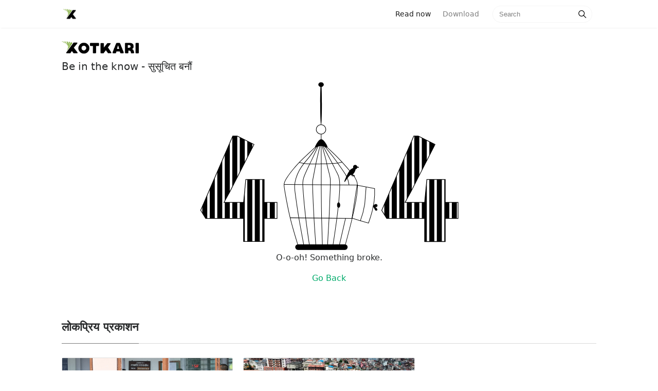

--- FILE ---
content_type: text/html; charset=utf-8
request_url: https://www.xotkari.com/article?id=38c0de9da4a0048fd52f5c0d4578d626
body_size: 33041
content:
<html>

<head>
    <title>Xotkari - Be in the know</title>
    <meta charset="utf-8">
<meta http-equiv="X-UA-Compatible" content="IE=edge">
<meta name="description" content="">
<meta name="viewport" content="width=device-width, initial-scale=1">
<link rel="shortcut icon" href="../../public/img/X4.png" type="image/x-icon">
<link rel="stylesheet" type="text/css" href="/public/css/bootstrap.min.css">
<link rel="stylesheet" type="text/css" href="/public/css/style.css">



    <meta property="og:type" content="website" />
    <meta property="og:title" content="Xotkari - Be in the know">
    <meta property="og:image" content="https://xotkari-public.s3.ap-south-1.amazonaws.com/images/assets/xotkari-banner.png"/>
    <meta property="og:url" content="https://www.xotkari.com"/>
    <meta property="og:description" content="Xotkari - Be in the know, News Assistant - Latest News from Nepal">
    <meta property="og:site_name" content="Xotkari" />
    
    <meta name="twitter:card" content="summary_large_image">
    <meta name="twitter:site" content="@xotkaridotcom">
    <meta name="twitter:title" content="Xotkari - Be in the know">
    <meta name="twitter:description" content="Xotkari - Be in the know, Get the Latest News from Nepal">
    <meta name="twitter:creator" content="@xotkaridotcom">
    <meta name="twitter:image" content="https://xotkari-public.s3.ap-south-1.amazonaws.com/images/assets/xotkari-banner.pngs">
    <meta name="twitter:image:alt" content="Xotkari Banner">
     
</head>

<body>

    <style>
    .modal-dialog {
        position:fixed;
        top:auto;
        width: 100%;
        right:auto;
        left:auto;
        bottom:0;
        margin:0;
    }
    .animate-bottom {
        position: relative;
        animation: animatebottom 0.4s;
    }

    .animate-reverse{
        position: relative;
        animation: animateReverse 0.4s;
    }

    @keyframes animateReverse {
        from{
            bottom: 0;
            opacity: 1;
        }
        to{
            bottom: -300px;
            opacity: 0;
        }
    }

    @keyframes animatebottom {
        from {
            bottom: -300px;
            opacity: 0;
        }

        to {
            bottom: 0;
            opacity: 1;
        }
    }

    .modal-body ul{
        list-style: none;
    }

    .clearfix::after {
        content: "";
        clear: both;
        display: table;
    }
</style>




    <script>

        // window.addEventListener("load",(e)=>{})
        if(('' !="") && ('true'=="true")){
            setTimeout(()=>{
                $('#choiceModal').modal({backdrop: 'static', keyboard: false})    
            },600);
        }
        
        document.getElementById("continueChoice").addEventListener("click",(e)=>{
            $("#choiceContent").removeClass("animate-bottom");
            $("#choiceContent").addClass("animate-reverse");

        });
    
    </script>
                      
    
<!-- Navigation begins -->
    
    <nav class="navbar navbar-toggleable-md navbar-light bg-white fixed-top mediumnavigation w-100">
        <div class="container nav-container clearfix">
            <!-- Begin Logo / nav-brand -->
            <a class="navbar-brand pull-left" href="/">
                <img src="/public/img/X4.png" alt="logo">
            </a>
            <!-- End Logo -->
    
            <!-- Mobile View / navigation items -->
            <div class="pull-right navigation-menu">
                <div class="clearfix">
                    <form id="searchForm1" class="form-inline my-2 my-lg-0 pull-left search-form" method="get" action="/search">
                        <input name="query" id="mobile_search_text"class="form-control mr-sm-2" type="text" placeholder="Search">
                        <span id="search-button1" class="search-icon"><svg class="svgIcon-use" width="25" height="25" viewbox="0 0 25 25"><path d="M20.067 18.933l-4.157-4.157a6 6 0 1 0-.884.884l4.157 4.157a.624.624 0 1 0 .884-.884zM6.5 11c0-2.62 2.13-4.75 4.75-4.75S16 8.38 16 11s-2.13 4.75-4.75 4.75S6.5 13.62 6.5 11z"></path></svg></span>
                    </form>
                    <div class="open-search-block">
                        <span id="open-search-button" class="search-icon open-search-icon"><svg class="svgIcon-use" width="35" height="35" viewbox="0 0 25 25"><path d="M20.067 18.933l-4.157-4.157a6 6 0 1 0-.884.884l4.157 4.157a.624.624 0 1 0 .884-.884zM6.5 11c0-2.62 2.13-4.75 4.75-4.75S16 8.38 16 11s-2.13 4.75-4.75 4.75S6.5 13.62 6.5 11z"></path></svg></span>
                    </div>
                    
                    
                        <a class="nav-link pull-right download_app_button" id="download_link" href="/download">Use App </a>
                    
                    
                        
                </div>
            </div>
            
            <div class="collapse navbar-collapse" id="navbarsExampleDefault">
                <!-- Begin Menu -->
                <ul class="navbar-nav ml-auto">
                    <li class="nav-item active">
                    <a class="nav-link" href="/">Read now <span class="sr-only">(current)</span></a>
                    </li>
                    <li class="nav-item">
                    <a class="nav-link" href="https://play.google.com/store/apps/details?id=com.xotkari.reader&utm_source=xotkari-web&utm_medium=direct-click&utm_campaign=website">Download</a>
                    </li>
                </ul>
                <!-- End Menu -->
    
                <!-- Begin Search -->
                <form id="searchForm" class="form-inline my-2 my-lg-0" method="get" action="/search">
                    <input name="query" class="form-control mr-sm-2" type="text" placeholder="Search">
                    <span id="search-button" class="search-icon"><svg class="svgIcon-use" width="25" height="25" viewbox="0 0 25 25"><path d="M20.067 18.933l-4.157-4.157a6 6 0 1 0-.884.884l4.157 4.157a.624.624 0 1 0 .884-.884zM6.5 11c0-2.62 2.13-4.75 4.75-4.75S16 8.38 16 11s-2.13 4.75-4.75 4.75S6.5 13.62 6.5 11z"></path></svg></span>
                </form>
                <!-- End Search -->
            </div>
        </div>
        </nav>
    
    <!-- Navigation ends -->
    
    <script>

        //submit search forms
        document.getElementById("search-button").addEventListener("click",function(e){
            var form=document.getElementById("searchForm");
            form.submit();
        })
        
        document.getElementById("search-button1").addEventListener("click",function(e){
            var form=document.getElementById("searchForm1");
            form.submit();
        })
    
        var open_search=document.getElementById("open-search-button");
        var download=document.getElementById("download_link");
        var mobile_search=document.getElementById("searchForm1");
        var mobile_search_text=document.getElementById("mobile_search_text")
        
        open_search.addEventListener("click",function(e){
            if(download){
                download.style.display="none";
            }
            open_search.style.display="none";
            mobile_search.style.display="flex";
            mobile_search_text.focus();
        })
    
    </script>

    <div class="container" id="content-wrapper">
        
      
<!-- Header content -->
<div class="mainheading">
		<img src="../../public/img/xotkari_top.png" alt="Xotkari" class="sideLogo">
		<!-- <h1 class="sitetitle">Xotkari</h1> -->
		<p class="lead">
			Be in the know - सुसूचित बनौं
		</p>
    </div>
<!-- Content ends -->
      <section style="text-align: center;">
  <svg
      viewBox="0 0 541.17206 328.45184"
      height="328.45184"
      width="541.17206"
      id="svg2"
      version="1.1">
     <metadata
        id="metadata8">
     </metadata>
     <defs
        id="defs6">
       <pattern
          patternUnits="userSpaceOnUse"
          width="1.5"
          height="1"
          patternTransform="translate(0,0) scale(10,10)"
          id="Strips2_1">
         <rect
            style="fill:black;stroke:none"
            x="0"
            y="-0.5"
            width="1"
            height="2"
            id="rect5419" />
       </pattern>
       <linearGradient
          osb:paint="solid"
          id="linearGradient6096">
         <stop
            id="stop6094"
            offset="0"
            style="stop-color:#000000;stop-opacity:1;" />
       </linearGradient>
     </defs>
     <g
        transform="translate(170.14515,0.038164)"
        id="layer1">
       <g
          id="g6219"
          >
         <path
            transform="matrix(1.0150687,0,0,11.193923,-1.3895945,-2685.7441)"
            style="display:inline;fill:#000000;fill-opacity:1;stroke:#000000;stroke-width:0.1px;stroke-linecap:butt;stroke-linejoin:miter;stroke-opacity:1;"
            d="m 145.0586,263.51309 c -90.20375,-0.0994 -119.20375,-0.0994 -119.20375,-0.0994"
            id="path6180" />
         <g
            id="g6174">
           <ellipse
              ry="9.161705"
              rx="9.3055239"
              cy="91.32917"
              cx="84.963676"
              id="path4488"
              style="display:inline;opacity:1;fill:none;fill-opacity:0.4627451;fill-rule:nonzero;stroke:#000000;stroke-width:1.08691013;stroke-miterlimit:4;stroke-dasharray:none;stroke-opacity:1;" />
           <path
              id="path4490"
              d="m 84.984382,-0.03816399 c 0.911733,-5.0186e-4 1.661858,18.47051499 1.674386,41.22988399 0.0069,12.610431 -0.214009,23.904598 -0.56753,31.469836 -0.282878,6.088471 -0.652275,9.761785 -1.058838,9.762119 -0.406564,3.33e-4 -0.78198,-3.672386 -1.074838,-9.760657 -0.36185,-7.564779 -0.595233,-18.858715 -0.602175,-31.469228 -0.01253,-22.759565 0.717262,-41.23145213 1.628995,-41.23195399 z"
              style="display:inline;fill:#000000;stroke:none;stroke-width:0.23743393px;stroke-linecap:butt;stroke-linejoin:miter;stroke-opacity:1;" />
           <path
              id="path4496"
              d="m 85.115421,100.5729 c -0.0036,3.37532 -0.0071,6.75165 -0.0107,10.12897 m 0.512159,0.18258 c -1.914603,-0.23621 -3.505591,1.17801 -4.861444,2.68113 -1.355853,1.50312 -2.473764,3.09173 -3.387866,4.59538 -0.914103,1.50365 -1.620209,2.91586 -2.416229,4.41952 -0.79602,1.50365 -1.67928,3.09352 -0.808656,3.24054 0.870624,0.14702 3.490408,-1.14815 5.700074,-1.91396 2.209666,-0.76581 4.001473,-1.00079 5.922125,-0.86765 1.920652,0.13314 3.947462,0.6325 6.245357,1.6195 2.297896,0.98701 4.861161,2.46015 4.9051,0.91309 0.04394,-1.54706 -2.430929,-6.11379 -4.787811,-9.33976 -2.356882,-3.22597 -4.596047,-5.11158 -6.51065,-5.34779 z"
              style="display:inline;fill:#000000;fill-opacity:1;stroke:#000000;stroke-width:1px;stroke-linecap:butt;stroke-linejoin:miter;stroke-opacity:1;" />
           <rect
              ry="5"
              y="314.84082"
              x="35.355339"
              height="9.8994951"
              width="100.76272"
              id="rect4553"
              style="display:inline;opacity:1;fill:#000000;fill-opacity:1;fill-rule:nonzero;stroke:#000000;stroke-width:1.00157475;stroke-miterlimit:4;stroke-dasharray:none;stroke-opacity:1;" />
           <path
              id="path4513"
              d="m 74.6875,125.03748 c -8.394789,7.68654 -16.790624,15.37405 -23.988969,22.38484 -7.198345,7.0108 -13.197555,13.3433 -18.781379,20.01048 -5.583823,6.66719 -10.749655,13.66605 -13.916608,18.7496 -3.166952,5.08355 -4.333432,8.24971 -4.750315,11.08369 -0.416883,2.83399 -0.08368,5.33304 1.809372,16.25302 1.893048,10.91998 5.343489,30.24673 9.760132,48.66349 4.416642,18.41676 9.798356,35.91675 15.180267,53.41738"
              style="display:inline;fill:none;stroke:#000000;stroke-width:1px;stroke-linecap:butt;stroke-linejoin:miter;stroke-opacity:1;" />
           <path
              id="path4517"
              d="m 76.9375,124.66248 c -4.548745,6.50695 -9.29087,13.29053 -13.530749,18.69724 -4.239879,5.4067 -8.072459,9.57255 -11.572943,13.98975 -3.500484,4.41719 -6.66636,9.08269 -9.333429,13.99996 -2.66707,4.91727 -4.833205,10.08267 -6.333458,15.08327 -1.500252,5.0006 -2.33339,9.8328 -2.500149,14.33343 -0.166759,4.50062 0.333124,8.66631 1.249922,15.50064 0.916798,6.83434 2.249854,16.33237 3.499902,24.91604 1.250047,8.58368 2.416611,16.24967 4.583438,28.58394 2.166827,12.33427 5.333153,29.33244 8.499966,46.33323"
              style="display:inline;fill:none;stroke:#000000;stroke-width:1px;stroke-linecap:butt;stroke-linejoin:miter;stroke-opacity:1;" />
           <path
              id="path4521"
              d="m 96.8125,126.22498 c 6.89586,6.45836 13.7917,12.9167 19.98957,19.14581 6.19786,6.22912 11.69789,12.22914 17.11456,18.39581 5.41666,6.16667 10.74996,12.49995 14.74993,17.91655 3.99997,5.41659 6.66659,9.91653 7.16671,17.83316 0.50012,7.91664 -1.16644,19.24921 -3.3502,31.24619 -2.18376,11.99698 -4.81616,24.33632 -8.42063,38.99809 -3.60448,14.66177 -8.06212,31.17154 -12.56244,47.83939"
              style="display:inline;fill:none;stroke:#000000;stroke-width:1px;stroke-linecap:butt;stroke-linejoin:miter;stroke-opacity:1;" />
           <path
              id="path4525"
              d="m 91.9375,124.09998 c 5.854072,7.16655 11.70824,14.33322 16.21863,20.16651 4.51039,5.83328 7.67706,10.33329 11.92718,16.33346 4.25012,6.00017 9.58322,13.49984 12.66653,18.58299 3.08332,5.08314 3.91663,7.74974 4.68205,10.91384 0.76542,3.1641 1.40129,6.50242 1.69781,8.02406 0.29651,1.52165 0.22299,1.06579 0.14933,0.60912"
              style="display:inline;fill:none;stroke:#000000;stroke-width:1px;stroke-linecap:butt;stroke-linejoin:miter;stroke-opacity:1;" />
           <path
              id="path4533"
              d="m 89,123.66248 c 6.159885,11.51771 12.31996,23.03577 16.83724,31.78904 4.51728,8.75327 7.29964,14.54985 9.24424,18.32123 1.9446,3.77138 3.00519,5.42118 4.1838,9.19262 1.17861,3.77144 2.47477,9.6631 1.94443,23.80647 -0.53034,14.14338 -2.88706,36.53226 -5.4209,56.44951 -2.53383,19.91725 -5.24428,37.35836 -7.95503,54.80146"
              style="display:inline;fill:none;stroke:#000000;stroke-width:1px;stroke-linecap:butt;stroke-linejoin:miter;stroke-opacity:1;" />
           <path
              id="path4537"
              d="m 87.0625,123.03748 c 2.916637,10.42937 5.833458,20.8594 7.291964,26.66356 1.458505,5.80416 1.458505,6.98257 2.402021,11.11052 0.943517,4.12795 2.827535,11.19302 4.065005,16.02501 1.23748,4.832 1.82668,7.42447 2.12139,10.84263 0.29471,3.41815 0.29471,7.65958 -0.11785,20.44893 -0.41255,12.78934 -1.23731,34.11536 -2.18014,53.62015 -0.94282,19.50478 -2.003429,37.18159 -3.064154,54.86032"
              style="display:inline;fill:none;stroke:#000000;stroke-width:1px;stroke-linecap:butt;stroke-linejoin:miter;stroke-opacity:1;" />
           <path
              id="path4541"
              d="m 85.206367,122.98266 c 0.117841,11.74369 0.235693,23.48835 0.235693,36.55072 -10e-7,13.06238 -0.117833,27.43796 -0.05891,45.3521 0.05892,17.91413 0.29461,39.36153 0.707091,58.80738 0.412482,19.44585 1.001711,36.88701 1.590999,54.32995"
              style="display:inline;fill:none;stroke:#000000;stroke-width:1px;stroke-linecap:butt;stroke-linejoin:miter;stroke-opacity:1;" />
           <path
              id="path4545"
              d="m 83.12978,122.92016 c -2.601311,10.56131 -5.214983,21.17282 -7.40283,31.41665 -2.187847,10.24384 -3.955407,20.14218 -5.074975,26.03483 -1.119568,5.89264 -1.59092,7.77805 -1.885708,10.07706 -0.294789,2.29901 -0.412567,5.0079 5.1e-5,17.56339 0.412617,12.55548 1.355064,34.93859 2.474996,54.74239 1.119932,19.80379 2.415574,37.00049 3.712005,54.20767"
              style="display:inline;fill:none;stroke:#000000;stroke-width:1px;stroke-linecap:butt;stroke-linejoin:miter;stroke-opacity:1;" />
           <path
              id="path4549"
              d="m 79.25478,124.23266 c -5.440192,11.56251 -10.880951,23.12622 -15.899657,33.56368 -5.018706,10.43747 -9.614414,19.74672 -11.912808,26.70033 -2.298394,6.95362 -2.298394,11.54922 -1.355419,24.57415 0.942974,13.02493 2.828182,34.46917 5.066095,53.84746 2.237913,19.37829 4.833109,36.71892 7.425959,54.04387"
              style="display:inline;fill:none;stroke:#000000;stroke-width:1px;stroke-linecap:butt;stroke-linejoin:miter;stroke-opacity:1;" />
           <path
              id="path4556"
              d="m 42.426407,155.38825 c 3.4184,0.82513 6.836082,1.65009 10.606997,2.18034 3.770916,0.53024 7.89657,0.76599 11.608535,0.88382 3.711965,0.11782 7.012548,0.11782 10.429711,0.0589 3.417163,-0.0589 6.953769,-0.17681 10.606588,-0.23572 3.652818,-0.0589 7.425155,-0.0589 11.137027,-0.23569 3.711875,-0.17679 7.366225,-0.53043 10.724475,-0.70716 3.35826,-0.17672 6.4233,-0.17672 9.48702,-0.58922 3.06372,-0.41251 6.12885,-1.23774 9.1918,-2.06238"
              style="display:inline;fill:none;stroke:#000000;stroke-width:1px;stroke-linecap:butt;stroke-linejoin:miter;stroke-opacity:1;" />
           <path
              id="path4560"
              d="m 13.113199,198.16821 c 47.547038,0.40361 95.093071,0.80721 142.638101,1.2108"
              style="display:inline;fill:none;stroke:#000000;stroke-width:1.00614154px;stroke-linecap:butt;stroke-linejoin:miter;stroke-opacity:1;" />
           <path
              id="path4529"
              d="m 132.6875,263.34998 c -4.2289,18.4155 -8.45806,36.83216 -12.6875,55.25"
              style="display:inline;fill:none;stroke:#000000;stroke-width:1px;stroke-linecap:butt;stroke-linejoin:miter;stroke-opacity:1;" />
           <ellipse
              ry="4.6715717"
              rx="2.5"
              cy="238.08525"
              cx="119.12262"
              id="path4614"
              style="display:inline;opacity:1;fill:#000000;fill-opacity:1;fill-rule:nonzero;stroke:#000000;stroke-width:1.00157475;stroke-miterlimit:4;stroke-dasharray:none;stroke-opacity:1;" />
           <ellipse
              ry="4.3158579"
              rx="4.9001703"
              cy="4.3948641"
              cx="85.016434"
              id="path4616"
              style="display:inline;opacity:1;fill:#000000;fill-opacity:1;fill-rule:nonzero;stroke:#000000;stroke-width:0.82170224;stroke-miterlimit:4;stroke-dasharray:none;stroke-opacity:1;" />
           <ellipse
              transform="translate(-170.14515,-0.038164)"
              ry="3.880542"
              rx="3.5777507"
              cy="164.5713"
              cx="321.42224"
              id="path4565"
              style="opacity:1;fill:#000000;fill-opacity:1;fill-rule:nonzero;stroke:#000000;stroke-width:1.00157475;stroke-miterlimit:4;stroke-dasharray:none;stroke-opacity:1;" />
           <path
              transform="translate(-170.14515,-0.038164)"
              id="path4567"
              d="m 321.74355,168.0687 c -1e-5,3.3913 -3.42414,11.26702 -8.73834,11.26702 -5.3142,0 -18.59463,27.24606 -8.38477,3.759 1.35199,-3.11016 5.69513,-12.89881 10.50609,-15.15612 8.05545,-3.77965 6.61702,-3.26121 6.61702,0.1301 z"
              style="opacity:1;fill:#000000;fill-opacity:1;fill-rule:nonzero;stroke:#000000;stroke-width:1.00157475;stroke-miterlimit:4;stroke-dasharray:none;stroke-opacity:1;" />
           <path
              transform="translate(-170.14515,-0.038164)"
              id="path4570"
              d="m 325,163.45184 c 1.66722,0.62594 3.33388,1.25167 3.33438,1.56444 5e-4,0.31276 -1.66671,0.31276 -3.33438,0.31276"
              style="fill:none;stroke:#000000;stroke-width:1px;stroke-linecap:butt;stroke-linejoin:miter;stroke-opacity:1;" />
           <path
              transform="translate(-170.14515,-0.038164)"
              id="path4578"
              d="m 314.72098,177.37003 c -0.21488,1.64138 -0.42965,3.28197 0.28484,3.96351 0.71449,0.68155 2.35396,0.39999 3.99418,0.1183"
              style="fill:none;stroke:#000000;stroke-width:1px;stroke-linecap:butt;stroke-linejoin:miter;stroke-opacity:1;" />
           <path
              transform="translate(-170.14515,-0.038164)"
              id="path4578-1"
              d="m 316,176.45184 c -0.29612,1.41007 -0.59214,2.81967 -0.25801,3.48764 0.33413,0.66798 1.29605,0.59017 2.25801,0.51236"
              style="fill:none;stroke:#000000;stroke-width:1px;stroke-linecap:butt;stroke-linejoin:miter;stroke-opacity:1;" />
           <path
              transform="translate(-170.14515,-0.038164)"
              id="path4610"
              d="m 318,180.45184 c 0.66667,0 1.33434,0 1.501,0.16616 0.16667,0.16617 -0.16667,0.49951 0.001,0.66667 0.16767,0.16717 0.68771,0.16717 0.89053,0.36949 0.20282,0.20233 -0.0582,0.46335 -0.39253,0.79768"
              style="fill:none;stroke:#000000;stroke-width:1px;stroke-linecap:butt;stroke-linejoin:miter;stroke-opacity:1;" />
           <path
              id="path4573"
              d="m 155,199.59998 34.15106,6.52318 v 11.49049 l -1.06066,13.43503 -3.88908,19.44543 -3.00521,10.42983 -4.06586,12.19759 -17.14734,-4.94975 -14.92431,-4.65869 v 0 L 155,199.59998"
              style="fill:none;stroke:#000000;stroke-width:1px;stroke-linecap:butt;stroke-linejoin:miter;stroke-opacity:1" />
           <path
              id="path4575"
              d="m 172.53405,202.94118 -2.65165,33.23402 -3.53553,16.97056 -5.12652,15.73313"
              style="fill:none;stroke:#000000;stroke-width:1px;stroke-linecap:butt;stroke-linejoin:miter;stroke-opacity:1" />
           <path
              id="path4579"
              d="m 187.2662,239.00256 c 0.76634,-0.82482 2.12163,-2.00333 3.50552,-2.26818 1.38389,-0.26485 2.79921,0.38383 3.2412,1.53192 0.442,1.14808 -0.0885,2.79852 -1.5624,3.24089 -1.4739,0.44236 -3.88809,-0.32312 -3.7995,0.001 0.0886,0.32427 2.68064,1.73812 4.00626,3.12221 1.32563,1.38408 1.38456,2.73956 0.79537,3.38822 -0.5892,0.64866 -1.82576,0.58977 -2.53349,0.11762 -0.70773,-0.47215 -0.88437,-1.35536 -1.59092,-2.65068 -0.70656,-1.29532 -1.94507,-3.00565 -2.47512,-4.09626 -0.53005,-1.09062 -0.35326,-1.56206 0.41308,-2.38689 z"
              style="fill:#000000;fill-opacity:1;stroke:#000000;stroke-width:1px;stroke-linecap:butt;stroke-linejoin:miter;stroke-opacity:1" />
         </g>
       </g>
     </g>
     <g
        id="layer3">
       <g
          id="text4526"
          style="fill:url(#Strips2_1);fill-opacity:1;stroke:none;stroke-width:1.23488784;"
          transform="matrix(0.97168718,0,0,1.0291378,170.14515,0.038164)"
          aria-label="4">
         <path
            id="path4555"
            style="fill:url(#Strips2_1);fill-opacity:1;stroke:#000000;stroke-width:1.23488784;stroke-opacity:1"
            d="M -0.46490841,256.59082 H -26.166013 v 43.5298 h -41.214384 v -43.5298 h -75.829833 l -9.95629,-15.28174 64.136994,-140.0826 h 8.914347 l 33.573515,15.8606 -48.507941,89.60655 -11.461305,19.56526 h 39.130513 l 4.399288,-43.06672 h 36.815096 v 43.06672 h 25.70110459 z" />
       </g>
       <g
          id="text4526-2"
          style="fill:url(#Strips2_1);fill-opacity:1;stroke:none;stroke-width:1.23488784;"
          transform="matrix(0.97168718,0,0,1.0291378,377.95605,103.2934)"
          aria-label="4">
         <path
            id="path4558"
            style="fill:url(#Strips2_1);fill-opacity:1;stroke:#000000;stroke-width:1.23488784;stroke-opacity:1"
            d="m 147.55592,156.33602 h -25.70111 v 43.5298 H 80.640431 v -43.5298 H 4.8105946 L -5.1456892,141.05429 58.991302,0.97168512 h 8.914347 L 101.47916,16.832277 52.971223,106.43883 41.50992,126.00409 h 39.130511 l 4.399288,-43.06672 h 36.815091 v 43.06672 h 25.70111 z" />
       </g>
     </g>
  </svg>
 
   <p id="errorText">O-o-oh! Something broke.</p>
   <a id="errorLink" href="/">Go Back</a>
  </main>
</section>
 

      
          <section class="featured-posts">
        <div class="section-title">
            <h2><span>लोकप्रिय प्रकाशन</span></h2>
        </div>
        <div class="card-columns listfeaturedtag">
            
            
                    <div class="card">
    <a href="https://www.setopati.com/politics/381159">
        
        
            <a href="/article?id=yQ5YGJwBn8jInRYqpGyP" >
        

            <img class="img-fluid" referrerpolicy="no-referrer" src="https://www.setopati.com/uploads/posts/madhav-nepal-bisesh-adalat-(11)-copy-1750847757.jpg" alt="">
        </a>
        <div class="card-block">
            <h2 class="card-title">
        
                
                    <a href="/article?id=yQ5YGJwBn8jInRYqpGyP">माधव नेपालसहित ९३ जना विरूद्धको भ्रष्टाचार मुद्दामा विशेष अदालतले दियो साक्षी बुझ्ने आदेश</a>
                
        
            </h2>
            <h4 class="card-text">नेपाली कम्युनिस्ट पार्टीका सहसंयोजक माधवकुमार नेपालसमेत गरी ९३ जना प्रतिवादी रहेको भ्रष्टाचार मुद्दामा विशेष अदालतले साक्षी बुझ्ने आदेश दिएको छ।</h4>
            <div class="metafooter">
                <div class="wrapfooter">
                    <span class="author-meta clearfix">
                    <span class="post-name pull-left">
                    
                        
                            <a href="https://www.setopati.com/politics/381159">
                        
                        
                            setopati.com
                        </a>
                    </span>
                    <span class="post-date pull-right">15 मिनेट पहिले</span>
                    </span>
                </div>
            </div>
        </div>
    </a>
</div>
            
                    <div class="card">
    <a href="http://english.ratopati.com/story/46449/three-election-targeted-committees-of-the-congress-were-not-completed">
        
        
            <a href="/article?id=aA5WGJwBn8jInRYqrmyE" >
        

            <img class="img-fluid" referrerpolicy="no-referrer" src="https://npcdn.ratopati.com/media/news/gagan-thapa_uQsibaYcGW.jpg" alt="">
        </a>
        <div class="card-block">
            <h2 class="card-title">
        
                
                    <a href="/article?id=aA5WGJwBn8jInRYqrmyE">Nepali Congress Finalizes Key Committee Heads for Upcoming Elections Amid Delays in Full Formation</a>
                
        
            </h2>
            <h4 class="card-text">Kathmandu. The Nepali Congress has appointed coordinators for three main committees for the House of Representatives elections scheduled for Falgun 21. Party President Gagan Thapa has been named the coordinator for the party&#39;s Manifesto Preparation Committee for the elections, Vice-President Bishwa Prakash Sharma for the Election Mobilization Committee, and Spokesperson Devraj Chalise for the Publicity and Propaganda Committee.However, these committees have yet to be fully formed even as the elections draw near. President Thapa has the authority to finalize the committees, but he has been unable to do so due to his busy schedule.Congress Spokesperson Chalise informed that while the...</h4>
            <div class="metafooter">
                <div class="wrapfooter">
                    <span class="author-meta clearfix">
                    <span class="post-name pull-left">
                    
                        
                            <a href="http://english.ratopati.com/story/46449/three-election-targeted-committees-of-the-congress-were-not-completed">
                        
                        
                            ratopati.com
                        </a>
                    </span>
                    <span class="post-date pull-right">16 मिनेट पहिले</span>
                    </span>
                </div>
            </div>
        </div>
    </a>
</div>
            
                    <div class="card">
    <a href="https://www.onlinekhabar.com/2026/02/1860856/new-parliament-meeting-to-be-held-at-singha-durbar">
        
        
            <a href="/article?id=Cw5UGJwBn8jInRYqrWwM" >
        

            <img class="img-fluid" referrerpolicy="no-referrer" src="https://www.onlinekhabar.com/wp-content/uploads/2025/10/Parliament-New-building-Singhdurbar-7-1024x683.jpg" alt="">
        </a>
        <div class="card-block">
            <h2 class="card-title">
        
                
                    <a href="/article?id=Cw5UGJwBn8jInRYqrWwM">संसद्को नयाँ बैठक सिंहदरबारमै बस्ने</a>
                
        
            </h2>
            <h4 class="card-text">१८ माघ, काठमाडौं । संघीय संसद् सचिवालयले २१ फागुनको प्रतिनिधिसभा चुनावपछि आउने नयाँ संसद्को लागि नयाँ संसद भवन नै प्रयोग हुने जनाएको छ ।

संघीय संसद् सचिवालयका प्रवक्ता सहसचिव एकराम गिरीले प्रतिनिधिसभाको निर्वाचन पश्चात तत्काल बैठक …</h4>
            <div class="metafooter">
                <div class="wrapfooter">
                    <span class="author-meta clearfix">
                    <span class="post-name pull-left">
                    
                        
                            <a href="https://www.onlinekhabar.com/2026/02/1860856/new-parliament-meeting-to-be-held-at-singha-durbar">
                        
                        
                            onlinekhabar.com
                        </a>
                    </span>
                    <span class="post-date pull-right">19 मिनेट पहिले</span>
                    </span>
                </div>
            </div>
        </div>
    </a>
</div>
            
    
        </div>
        
</section>
      
      
      <div class="footer">
        <p class="pull-left">
                <a href="./privacy">Privacy</a>
        </p>
        <p class="pull-right">
                <a href="./download">Download</a>
        </p>
        <div class="clearfix">
        </div>
</div>
    
        
    </div>


    <!-- Global site tag (gtag.js) - Google Analytics -->
<script async src="https://www.googletagmanager.com/gtag/js?id=UA-102259153-2"></script>
<script>
  
    window.dataLayer = window.dataLayer || [];
    function gtag(){dataLayer.push(arguments);}
    gtag('js', new Date());
    gtag('config', 'UA-102259153-2');

    function logEventGA(action,category,label){
        try{
            gtag("event",action,{
                'event_category':category,
                'event_label':label,
            })
        }catch(err){
            console.log(err);
        }
        return true;
    }

</script>
    <script src="public/js/jquery.min.js"></script>
<script src="https://cdnjs.cloudflare.com/ajax/libs/tether/1.4.0/js/tether.min.js" integrity="sha384-DztdAPBWPRXSA/3eYEEUWrWCy7G5KFbe8fFjk5JAIxUYHKkDx6Qin1DkWx51bBrb" crossorigin="anonymous"></script>
<script src="public/js/bootstrap.min.js"></script>
<script src="public/js/ie10-viewport-bug-workaround.js"></script>

<!-- hide search on body click / mobile navigation -->

<script>

function openApp(){
    window.location.replace('xotkari://');
}
0
function fallbackToStore(){
    window.location.replace('https://play.google.com/store/apps/details?id=com.xotkari.reader&utm_source=xotkari-web&utm_medium=direct-click&utm_campaign=website');
};

function triggerAppOpen(){
    logEventGA('selectReader','webAppLinking','app');
    openApp();
    setTimeout(()=>{
        fallbackToStore();
    },1000);
}

document.getElementById("content-wrapper").addEventListener("click",function(e){
    download.style.display="inline-block";
    open_search.style.display="inline-block";
    mobile_search.style.display="none";
})

</script>
    
    <script src="https://admana.net/scripts/jquery.admanaPlugin.js"></script>
    <script>$(".admana-plugin").admanaPlugin({ width: '300', height: '250', aff: '387' });</script>
    <script src="https://unpkg.com/infinite-scroll@3/dist/infinite-scroll.pkgd.js"></script>


    <script>

        
    function getNextUrl(){
        const urlSearchParams = new URLSearchParams(window.location.search);
        const params = Object.fromEntries(urlSearchParams.entries());
        let nextURL = "./stories/"+(this.loadCount+1);
        if(params.lang){
            nextURL +="?lang=" + params.lang;
        }  
        if(this.loadCount==5){
            this.options.scrollThreshold=false;
            this.options.loadOnScroll=false;
            read_more_btn.style.visibility="visible";
        }
        return nextURL;
    }
    
    </script>
    
    <script src="public/js/read_more.js"></script>

</body>
</html>

--- FILE ---
content_type: application/javascript; charset=UTF-8
request_url: https://www.xotkari.com/public/js/read_more.js
body_size: 353
content:
var wrapper = document.querySelector('.wrapper');

var read_more_btn = document.querySelector('.view-more-button');
read_more_btn.style.visibility = 'hidden';

var infScroll = new InfiniteScroll(wrapper, {
  path: getNextUrl,
  append: '.card',
  button: '.view-more-button',
  history: false,
  scrollThreshold: 200,
  status: '.page-load-status',
});
